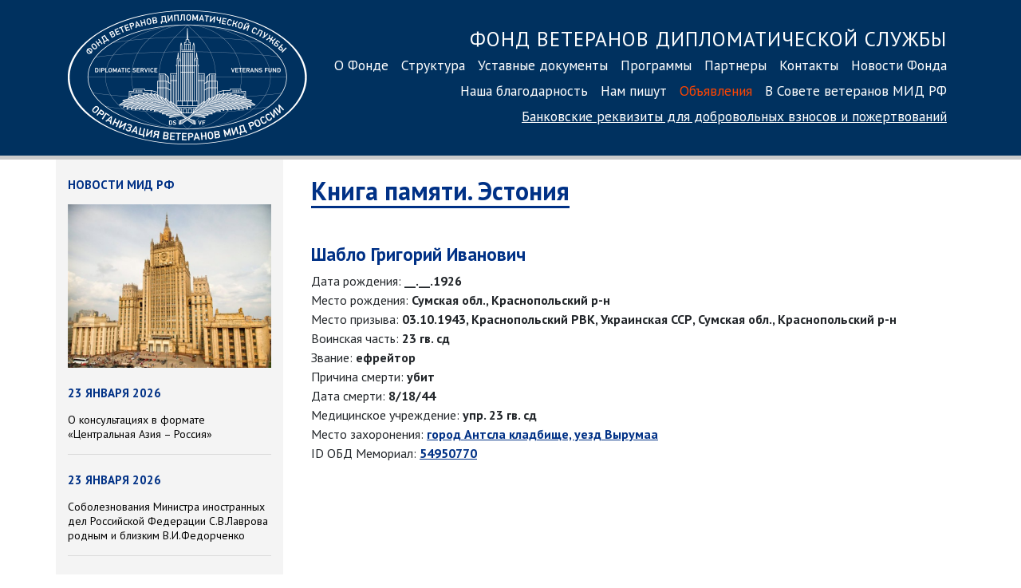

--- FILE ---
content_type: text/html; charset=UTF-8
request_url: https://dsvf.ru/memory_book/estonia/person/?id=10592
body_size: 4052
content:
<!DOCTYPE html>
<html lang="ru">
<head>
<meta charset="utf-8">
<meta http-equiv="X-UA-Compatible" content="IE=edge">
<meta name="viewport" content="width=device-width, initial-scale=1, shrink-to-fit=no">
<meta name="yandex-verification" content="7e7c3bfa9b816a9f" />
<title>Фонд ветеранов дипломатической службы</title>
<link rel="stylesheet" href="https://stackpath.bootstrapcdn.com/bootstrap/4.3.1/css/bootstrap.min.css" integrity="sha384-ggOyR0iXCbMQv3Xipma34MD+dH/1fQ784/j6cY/iJTQUOhcWr7x9JvoRxT2MZw1T" crossorigin="anonymous">
<link rel="stylesheet" type="text/css" href="/js/fancybox/jquery.fancybox.css">
<link href="/css/main.css?3" rel="stylesheet">
<link rel="preconnect" href="https://fonts.googleapis.com">
<link rel="preconnect" href="https://fonts.gstatic.com" crossorigin>
<link href="https://fonts.googleapis.com/css2?family=PT+Sans:ital,wght@0,400;0,700;1,400;1,700&display=swap" rel="stylesheet">
<link rel="apple-touch-icon" sizes="180x180" href="/images/favicon/apple-touch-icon.png">
<link rel="icon" type="image/png" href="/images/favicon/favicon-32x32.png" sizes="32x32">
<link rel="icon" type="image/png" href="/images/favicon/favicon-16x16.png" sizes="16x16">
<link rel="manifest" href="/images/favicon/manifest.json">
<link rel="mask-icon" href="/images/favicon/safari-pinned-tab.svg" color="#5bbad5">
<link rel="shortcut icon" href="/images/favicon/favicon.ico">
<meta name="msapplication-config" content="/images/favicon/browserconfig.xml">
<meta name="theme-color" content="#ffffff">
<!-- Yandex.Metrika counter -->
<script type="text/javascript" >
(function(m,e,t,r,i,k,a){m[i]=m[i]||function(){(m[i].a=m[i].a||[]).push(arguments)};
m[i].l=1*new Date();k=e.createElement(t),a=e.getElementsByTagName(t)[0],k.async=1,k.src=r,a.parentNode.insertBefore(k,a)})
(window, document, "script", "https://mc.yandex.ru/metrika/tag.js", "ym");
ym(56111635, "init", {
clickmap:true,
trackLinks:true,
accurateTrackBounce:true
});
</script>
<noscript><div><img src="https://mc.yandex.ru/watch/56111635" style="position:absolute; left:-9999px;" alt="" /></div></noscript>
<!-- /Yandex.Metrika counter -->	</head>
<body>
<div class="container-fluid" id="header">
<div class="container">
<div class="row">
<div class="d-block col-sm-4 col-lg-3 text-center">
<a href="/"><img src="/images/dsvf_logo_600.png?1" id="logo"></a>
</div>
<div class="col-sm-8 col-lg-9 nav-menu">
<div class="nav1 d-sm-block">
<p>
<a class="nav-link nav-header d-none d-lg-inline" href="/">Фонд ветеранов дипломатической службы<br></a>
<a class="nav-link" href="/about/">О Фонде</a><a class="nav-link" href="/structure/">Структура</a><a class="nav-link" href="/statute/">Уставные документы</a><a class="nav-link" href="/programs/">Программы</a><a class="nav-link" href="/partners/">Партнеры</a><a class="nav-link" href="/contacts/">Контакты</a><a class="nav-link" href="/news/">Новости Фонда</a><a class="nav-link" href="/gratitude/">Наша благодарность</a><a class="nav-link" href="/nampishut/">Нам пишут</a><a style="color:#FF4500" class="nav-link" href="/announcements/">Объявления</a><a class="nav-link" href="/sovet-veteranov/">В Совете ветеранов МИД РФ</a><br style="clear:both">
<a href="/contacts/#bank_details" class="nav-link nav-link-small">Банковские реквизиты<span class="d-none d-md-inline"> для добровольных взносов<span class="d-none d-lg-inline"> и пожертвований</span></span></a>
</p>
</div>
</div>
</div>
</nav>
</div>
</div>
</div>
</div>
<div class="container" style="">
<div class="row">
<div class="d-none d-lg-block col-sm-3" style="background-color: #f4f4f4; min-height:1000px;">
<!--<h4 class="news">10 февраля 2020</h4>
<p><a data-fancybox href="https://youtu.be/frFVL2WuYmE"><img src="/pics/news/lavrov_obr.png" style="width:250px"></a></p>
<p class="news" style="text-align: center"><a data-fancybox href="https://youtu.be/frFVL2WuYmE"><b>Обращение Сергея Лаврова<br>ко Дню дипломатического работника</b></a></p>
<hr>-->
<!--<br><a href="/news/"><img src="/pics/news/8marta.png" style="width: 100%; height: auto"></a>
<hr>-->
<h4 class="news">Новости МИД РФ</h4>
<img src="/images/mid_building/mid5.jpg" style="width: 100%; height: auto">
<h4 class="news">23 января 2026</h4>
<p class="news"><a href="http://mid.ru/ru/foreign_policy/news/2074473/" class="news" target="_blank">O консультациях в формате «Центральная Азия – Россия»</a></p>
<hr>
<h4 class="news">23 января 2026</h4>
<p class="news"><a href="http://mid.ru/ru/foreign_policy/news/2074467/" class="news" target="_blank">Соболезнования Министра иностранных дел Российской Федерации С.В.Лаврова родным и близким В.И.Федорченко</a></p>
<hr>
<h4 class="news">23 января 2026</h4>
<p class="news"><a href="http://mid.ru/ru/foreign_policy/news/2074450/" class="news" target="_blank">О консультациях заместителя Министра иностранных дел Российской Федерации А.Ю.Руденко с помощником Министра иностранных дел Китайской Народной Республики (в ранге заместителя Министра) Лю Бинем</a></p>
<hr>
<h4 class="news">23 января 2026</h4>
<p class="news"><a href="http://mid.ru/ru/foreign_policy/news/2074441/" class="news" target="_blank">Брифинг официального представителя МИД России М.В.Захаровой, Москва, 22 января 2026 года</a></p>
<hr>
<h4 class="news">23 января 2026</h4>
<p class="news"><a href="http://mid.ru/ru/foreign_policy/news/2074365/" class="news" target="_blank">О брифинге посла по особым поручениям МИД России по преступлениям киевского режима Р.В.Мирошника 30 января 2026 года</a></p>
<hr>
<h4 class="news">23 января 2026</h4>
<p class="news"><a href="http://mid.ru/ru/foreign_policy/news/2074356/" class="news" target="_blank">Ответ официального представителя МИД России М.В.Захаровой на вопрос МИА «Россия сегодня» относительно ситуации с гражданами России в составе экипажа задержанного властями США танкера «Маринера»</a></p>
<hr>
<h4 class="news">23 января 2026</h4>
<p class="news"><a href="http://mid.ru/ru/foreign_policy/news/2074340/" class="news" target="_blank">Выступление руководителя Делегации Российской Федерации на переговорах в Вене по вопросам военной безопасности и контроля над вооружениями Ю.Д.Ждановой на 1124-м заседании Форума ОБСЕ по сотрудничеству в области безопасности, 21 января 2026 года</a></p>
<hr>
<h4 class="news">23 января 2026</h4>
<p class="news"><a href="http://mid.ru/ru/foreign_policy/news/2074304/" class="news" target="_blank">О телефонном разговоре Министра иностранных дел Российской Федерации С.В.Лаврова с Министром иностранных дел Республики Беларусь М.В.Рыженковым

</a></p>
<hr>
<h4 class="news">23 января 2026</h4>
<p class="news"><a href="http://mid.ru/ru/foreign_policy/news/2074291/" class="news" target="_blank">О встрече заместителя Министра иностранных дел России С.А.Рябкова с Послом Египта в Москве Х.Шаабаном</a></p>
<hr>
<h4 class="news">23 января 2026</h4>
<p class="news"><a href="http://mid.ru/ru/foreign_policy/news/2074257/" class="news" target="_blank">Выступление руководителя Делегации Российской Федерации на переговорах в Вене по вопросам военной безопасности и контроля над вооружениями Ю.Д.Ждановой на 1124-м пленарном заседании Форума ОБСЕ по сотрудничеству в области безопасности, 21 января 2026 года

</a></p>
<hr class="blue">
<p style="text-align: center; font-size: 9pt"><b class="blue">70800029</b></p>
</div>
<div class="col col-md-12 col-lg-9" style="padding: 0 35px">
<h1><a href="/memory_book/estonia/" style="text-decoration: none">Книга памяти. Эстония</a></h1>
<br><br><h2 style="border:none">Шабло Григорий Иванович </h2><br>
Дата рождения: <b>__.__.1926</b><br>
Место рождения: <b>Сумская обл., Краснопольский р-н</b><br>
Место призыва: <b>03.10.1943, Краснопольский РВК, Украинская ССР, Сумская обл., Краснопольский р-н</b><br>
Воинская часть: <b>23 гв. сд</b><br>
Звание: <b>ефрейтор</b><br>
Причина смерти: <b>убит</b><br>
Дата смерти: <b>8/18/44</b><br>
Медицинское учреждение: <b>упр. 23 гв. сд</b><br>
Место захоронения: <b><a href="/memory_book/estonia/?burial=город Антсла кладбище, уезд Вырумаа">город Антсла кладбище, уезд Вырумаа</a></b><br>
ID ОБД Мемориал: <b><a href="https://obd-memorial.ru/html/info.htm?id=54950770" target="_blank">54950770</a></b><br>
</p>
<br><br><br>
</div>
</div>
</div>
<div class="container-fluid" id="footer">
<div class="container">
<div class="row">
<div class="col-sm-4">
<img src="https://dsvf.ru/images/dsvf_logo_600_black.png" style="filter: invert(8%) sepia(61%) saturate(4122%) hue-rotate(213deg) brightness(95%) contrast(103%);" id="logo_small">
<p class="copyright">© 2017–2026 Благотворительный фонд информационной, социально-правовой и материальной поддержки ветеранов дипломатической службы «Фонд ветеранов дипломатической службы»</p>
</div>
<div class="col-sm-6" style="padding-top: 10px">
<div id="nav-footer">
<a class="nav-link" href="/about/">О Фонде</a>
<br>
<a class="nav-link" href="/structure/">Структура</a>
<br>
<a class="nav-link" href="/statute/">Уставные документы</a>
<br>
<a class="nav-link" href="/programs/">Программы</a>
<br>
<a class="nav-link" href="/partners/">Партнеры</a>
<br>
<a class="nav-link" href="/contacts/">Контакты</a>
<br>
<a class="nav-link" href="/news/">Новости Фонда</a>
<br>
<a class="nav-link" href="/gratitude/">Наша благодарность</a>
<br>
<a class="nav-link" href="/nampishut/">Нам пишут</a>
<br>
<a class="nav-link" href="/announcements/">Объявления</a>
<br><a class="nav-link text-nowrap" href="/sovet-veteranov/">В Совете ветеранов</a>
</div>
</div>
<div class="col-sm-2">
<p class="contacts">
Контактная информация:<br>
<a href="tel:+74992443687" style="white-space:nowrap">8&nbsp;(499) 2443687</a><br>факс: <span style="white-space:nowrap">8 (499) 244 12 58</span><br>
<a href="mailto:fond@dsvf.ru">fond@dsvf.ru</a>
</div>
</div>
</nav>
</div>
</div>
</div>
</div>
<script src="https://code.jquery.com/jquery-3.2.1.slim.min.js"></script>
<script src="https://cdnjs.cloudflare.com/ajax/libs/popper.js/1.12.9/umd/popper.min.js"></script>
<script src="https://maxcdn.bootstrapcdn.com/bootstrap/4.0.0/js/bootstrap.min.js"></script>
<script src="/js/fancybox/jquery.fancybox.js"></script>
<script>
$("[data-fancybox]").fancybox({
iframe: {
scrolling: 'yes'
}
});
</script>
</body>
</html>
